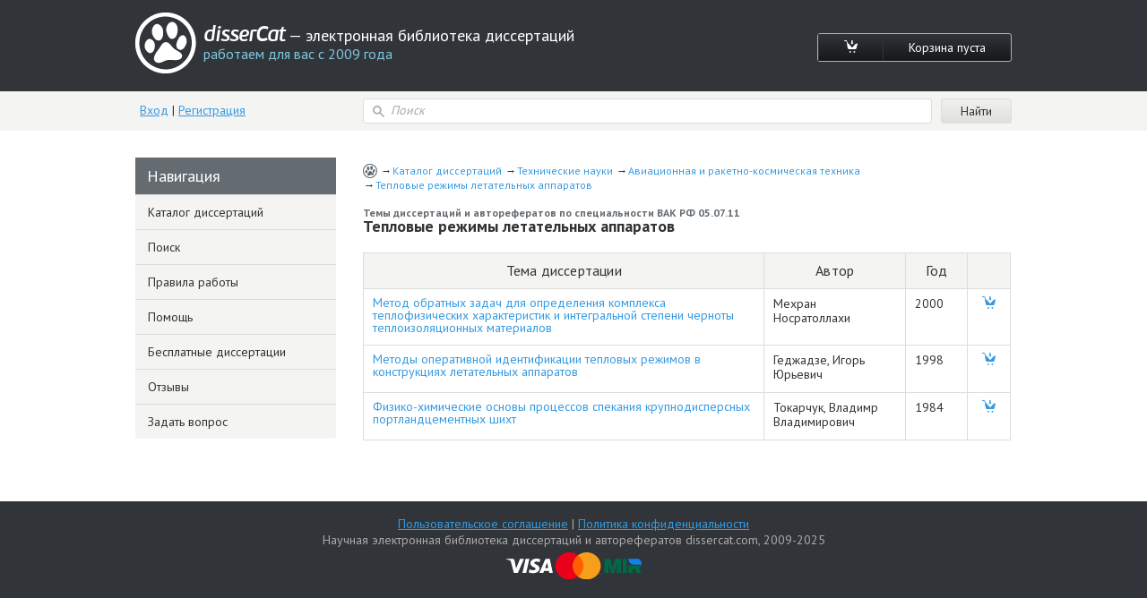

--- FILE ---
content_type: text/html; charset=utf-8
request_url: https://www.dissercat.com/catalog/tekhnicheskie-nauki/aviatsionnaya-i-raketno-kosmicheskaya-tekhnika/teplovye-rezhimy-letateln
body_size: 3927
content:
<!DOCTYPE html>
<html lang="ru">
<head>
	<meta charset="utf-8">
	<meta http-equiv="x-ua-compatible" content="ie=edge">
	<meta name="viewport" content="width=device-width, initial-scale=1.0">
        <link rel="shortcut icon" href="/images/favicon.ico" type="image/x-icon" />
	
<title>Темы диссертаций и авторефератов по специальности "Тепловые режимы летательных аппаратов", ВАК РФ 05.07.11</title>
<meta name="keywords" content="Темы диссертаций и авторефератов по специальности Тепловые режимы летательных аппаратов ВАК РФ 05.07.11 электронный каталог дисертации скачать бесплатно автореферат РГБ наука поиск диссертации найти российская государственная библиотека ленинская список банк доставка заказ кандидатская докторская dissercat" />
<meta name="description" content="Темы диссертаций и авторефератов по специальности Тепловые режимы летательных аппаратов ВАК РФ 05.07.11 электронный каталог дисертации скачать бесплатно автореферат РГБ наука поиск диссертации найти российская государственная библиотека ленинская список банк доставка заказ кандидатская докторская dissercat" />
<script type="application/ld+json">
{
  "@context": "https://schema.org",
  "@type": "BreadcrumbList",
  "itemListElement": [
  {
    "@type": "ListItem",
    "position":  1 ,
    "name": "Каталог диссертаций",
    "item": "https://dissercat.com"
  },
  {
    "@type": "ListItem",
    "position":  2 ,
    "name": "Технические науки",
    "item": "https://dissercat.com/catalog/tekhnicheskie-nauki"
  },
  {
    "@type": "ListItem",
    "position":  3 ,
    "name": "Авиационная и ракетно-космическая техника",
    "item": "https://dissercat.com/catalog/tekhnicheskie-nauki/aviatsionnaya-i-raketno-kosmicheskaya-tekhnika"
  },
  {
    "@type": "ListItem",
    "position":  4 ,
    "name": "Тепловые режимы летательных аппаратов",
    "item": "https://dissercat.com/catalog/tekhnicheskie-nauki/aviatsionnaya-i-raketno-kosmicheskaya-tekhnika/teplovye-rezhimy-letateln"
  }
  ]
}
</script>


	<link media="all" rel="stylesheet" href="/app.css">
	<script type="text/javascript" src="/app.js"></script>
	<link href="https://fonts.googleapis.com/css?family=PT+Sans:400,700&display=swap" rel="stylesheet">
  <link rel="preload" href="/fonts/icomoon.ttf" as="font" type="font/ttf" crossorigin>
  <link rel="preload" href="/fonts/PFBeauSansPro-SemiBoldItalic.woff" as="font" type="font/woff" crossorigin>
  <link rel="preconnect" href="https://fonts.gstatic.com/" crossorigin>
</head>
<body>
	<div id="wrapper">
		<header id="header" class="header">
			<div class="container">
				<div class="header-top popup-holder">
					<div class="logo">
						<a href="/">
							<img src="/images/logo.svg" alt="image description">
							<span class="logo-text-holder">
								<span class="logo-title">disserCat</span><span class="logo-text"> — электронная библиотека диссертаций <span>работаем для вас с 2009 года</span></span>
							</span>
						</a>
					</div>
					<ul class="cart-links">
						<li><a class="cart-link" href="/cart"><i class="icon-cart"></i></a></li>
						<li><a class="cart-link" href="/cart">Корзина пуста</a></li>
					</ul>
				</div>
				<div class="header-bottom">
					<div class="acc">
						
						<a class="acc-link" href="/login">Вход</a>
						|
						<a class="acc-link" href="/register">Регистрация</a>
						
					</div>
          
					<form action="/search" class="search-form">
						<div class="input-icon">
							<i class="icon-search"></i>
							<input name="q" type="search" placeholder="Поиск">
						</div>
						<input type="submit" value="Найти">
					</form>
          
				</div>
			</div>
		</header>
		<main id="main">
      <div class="container d-flex">
			  
<div class="content">
  <ul class="breadcrumbs">
    
      <li><a href="https://dissercat.com">Каталог диссертаций</a></li>
    
      <li><a href="https://dissercat.com/catalog/tekhnicheskie-nauki">Технические науки</a></li>
    
      <li><a href="https://dissercat.com/catalog/tekhnicheskie-nauki/aviatsionnaya-i-raketno-kosmicheskaya-tekhnika">Авиационная и ракетно-космическая техника</a></li>
    
      <li><a href="https://dissercat.com/catalog/tekhnicheskie-nauki/aviatsionnaya-i-raketno-kosmicheskaya-tekhnika/teplovye-rezhimy-letateln">Тепловые режимы летательных аппаратов</a></li>
    
  </ul>
  <section class="catalog">
    <h1><span>Темы диссертаций и авторефератов по специальности ВАК РФ 05.07.11 </span>Тепловые режимы летательных аппаратов</h1>
    
    
    <div class="table-responsive">
      <table class="data-table">
        <tr>
          <th>Тема диссертации</th>
          <th>Автор</th>
          <th>Год</th>
          <th></th>
        </tr>
        
        <tr>
          <td class="h4">
              <a href="/content/metod-obratnykh-zadach-dlya-opredeleniya-kompleksa-teplofizicheskikh-kharakteristik-i-integr">Метод обратных задач для определения комплекса теплофизических характеристик и интегральной степени черноты теплоизоляционных материалов</a>
              <p></p>
          </td>
          <td>Мехран Носратоллахи</td>
          <td>2000</td>
          <td>
            <form action="/cart/add" method="POST">
              <input type="hidden" name="id" value="01408b21-96ae-4285-853b-020c06f610ef" />
              <input type="hidden" name="r" value="/catalog/tekhnicheskie-nauki/aviatsionnaya-i-raketno-kosmicheskaya-tekhnika/teplovye-rezhimy-letateln" />
              <button type="submit" class="cart-btn"><i class="icon-cart"></i></button>
            </form>
           </td>
        </tr>
        
        <tr>
          <td class="h4">
              <a href="/content/metody-operativnoi-identifikatsii-teplovykh-rezhimov-v-konstruktsiyakh-letatelnykh-apparatov">Методы оперативной идентификации тепловых режимов в конструкциях летательных аппаратов</a>
              <p></p>
          </td>
          <td>Геджадзе, Игорь Юрьевич</td>
          <td>1998</td>
          <td>
            <form action="/cart/add" method="POST">
              <input type="hidden" name="id" value="6280f916-ae20-4d1c-89f3-01930302079c" />
              <input type="hidden" name="r" value="/catalog/tekhnicheskie-nauki/aviatsionnaya-i-raketno-kosmicheskaya-tekhnika/teplovye-rezhimy-letateln" />
              <button type="submit" class="cart-btn"><i class="icon-cart"></i></button>
            </form>
           </td>
        </tr>
        
        <tr>
          <td class="h4">
              <a href="/content/fiziko-khimicheskie-osnovy-protsessov-spekaniya-krupnodispersnykh-portlandtsementnykh-shikht">Физико-химические основы процессов спекания крупнодисперсных портландцементных шихт</a>
              <p></p>
          </td>
          <td>Токарчук, Владимр Владимирович</td>
          <td>1984</td>
          <td>
            <form action="/cart/add" method="POST">
              <input type="hidden" name="id" value="7e21e5c9-bed3-4e4d-89da-80d05c0bd96a" />
              <input type="hidden" name="r" value="/catalog/tekhnicheskie-nauki/aviatsionnaya-i-raketno-kosmicheskaya-tekhnika/teplovye-rezhimy-letateln" />
              <button type="submit" class="cart-btn"><i class="icon-cart"></i></button>
            </form>
           </td>
        </tr>
        
      </table>
    </div>
    
    


  </section>
</div>

        <aside class="sidebar">
          <nav class="side-nav aside-block open-close">
            <span class="aside-block-title opener">Навигация</span>
            <ul class="slide">
							
							
  <li ><a href="/">Каталог диссертаций</a></li>

							
  <li ><a href="/search">Поиск</a></li>

							
  <li ><a href="/pravila-raboty-elektronnoi-biblioteki-dissercat">Правила работы</a></li>

							
  <li ><a href="/chasto-zadavaemye-voprosy-pri-rabote-s-nashei-nauchnoi-bibliotekoi">Помощь</a></li>

							
  <li ><a href="/skachat-besplatnye-dissertatsii-i-avtoreferaty-iz-rgb">Бесплатные диссертации</a></li>

							
  <li ><a href="/feedback">Отзывы</a></li>

							
  <li ><a href="/contact">Задать вопрос</a></li>

            </ul>
          </nav>
          
        </aside>
      </div>
    </main>
		<footer class="footer" id="footer">
			<div class="container">
        <p><a href="/terms">Пользовательское соглашение</a> | <a href="/privacy">Политика конфиденциальности</a></p>
        
        <p>Научная электронная библиотека диссертаций и авторефератов dissercat.com, 2009-2025</p>
        <p>
          <img src="/images/payment_systems.svg">
        </p>
			</div>
		</footer>
	</div>
	


<script type="text/javascript" >
   (function(m,e,t,r,i,k,a){m[i]=m[i]||function(){(m[i].a=m[i].a||[]).push(arguments)};
   m[i].l=1*new Date();k=e.createElement(t),a=e.getElementsByTagName(t)[0],k.async=1,k.src=r,a.parentNode.insertBefore(k,a)})
   (window, document, "script", "https://mc.yandex.ru/metrika/tag.js", "ym");

   ym(970593, "init", {
        clickmap:true,
        trackLinks:true,
        accurateTrackBounce:true,
        webvisor:true
   });
</script>
<noscript><div><img src="https://mc.yandex.ru/watch/970593" style="position:absolute; left:-9999px;" alt="" /></div></noscript>



<script async src="https://www.googletagmanager.com/gtag/js?id=UA-11488243-1"></script>
<script>
  window.dataLayer = window.dataLayer || [];
  function gtag(){dataLayer.push(arguments);}
  gtag('js', new Date());

  gtag('config', 'UA-11488243-1');
</script>

<script type="text/javascript">!function(){var t=document.createElement("script");t.type="text/javascript",t.async=!0,t.src="https://vk.com/js/api/openapi.js?160",t.onload=function(){VK.Retargeting.Init("VK-RTRG-350485-ai6yZ"),VK.Retargeting.Hit()},document.head.appendChild(t)}();</script><noscript><img src="https://vk.com/rtrg?p=VK-RTRG-350485-ai6yZ" style="position:fixed; left:-999px;" alt=""/></noscript>

</body>
</html>


